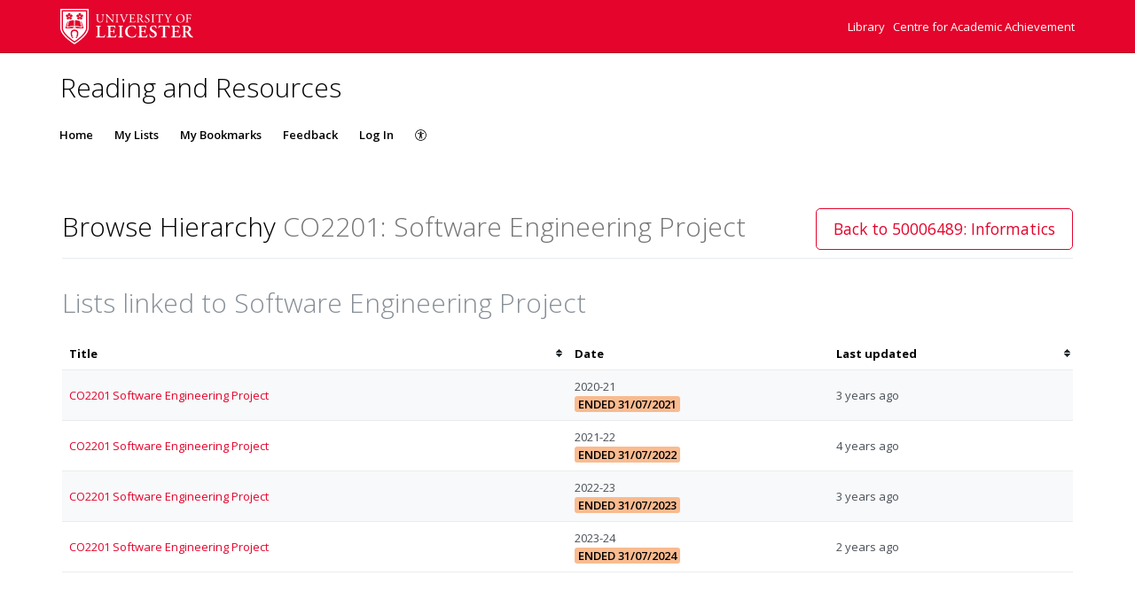

--- FILE ---
content_type: image/svg+xml
request_url: https://cust-assets-rl.talis.com/leicester/live/contrib/Leicester2.svg
body_size: 33122
content:
<?xml version="1.0" encoding="UTF-8"?>
<svg width="332px" height="80px" viewBox="0 0 332 80" version="1.1" xmlns="http://www.w3.org/2000/svg" xmlns:xlink="http://www.w3.org/1999/xlink">
    <title>Logo</title>
    <g id="Logo" stroke="none" stroke-width="1" fill="none" fill-rule="evenodd">
        <g id="Group" transform="translate(-0.000000, 0.000000)" fill="#FFFFFF" fill-rule="nonzero">
            <path d="M0,0 L0,43.4109412 C0,60.8644706 31.4211765,79.6523529 32.0005882,80 C32.5802353,79.6523529 64.0011765,60.8644706 64.0011765,43.4109412 L64.0011765,0 L0,0 Z M61.0756471,43.4109412 C61.0756471,55.2895294 42.8537647,69.7588235 32.0005882,76.5670588 C21.1467059,69.7612941 2.92557647,55.2952941 2.92557647,43.4109412 L2.92557647,2.92583529 L61.0756471,2.92583529 L61.0756471,43.4109412 Z" id="Shape"></path>
            <path d="M20.0472941,18.7657647 C20.9552941,18.7657647 21.694,18.0272941 21.694,17.1194118 C21.694,16.2107059 20.9552941,15.4714118 20.0472941,15.4714118 C19.1391765,15.4714118 18.4002353,16.2107059 18.4002353,17.1194118 C18.4002353,18.0272941 19.1390588,18.7657647 20.0472941,18.7657647 Z M43.9208235,18.7657647 C44.8283529,18.7657647 45.5667059,18.0272941 45.5667059,17.1194118 C45.5667059,16.2107059 44.8283529,15.4714118 43.9208235,15.4714118 C43.0122353,15.4714118 42.2730588,16.2107059 42.2730588,17.1194118 C42.2730588,18.0272941 43.0122353,18.7657647 43.9208235,18.7657647 Z M5.85162353,5.85162353 L5.85162353,43.4109412 C5.85162353,52.1983529 19.1211765,64.7067059 32.0002353,73.0943529 C44.8801176,64.7034118 58.1504706,52.1930588 58.1504706,43.4109412 L58.1504706,5.85162353 L5.85162353,5.85162353 L5.85162353,5.85162353 Z M37.0328235,14.1761176 C37.4422353,13.6687059 38.3804706,12.2977647 39.8962353,12.79 C41.3077647,13.2487059 40.8218824,14.2869412 41.8150588,14.5743529 C41.8771765,14.5910588 41.9662353,14.5995294 42.0389412,14.5423529 L42.0367059,14.5423529 C42.1136471,14.4902353 42.1341176,14.4012941 42.1384706,14.3372941 C42.1711765,13.3041176 41.0351765,13.4436471 41.0351765,11.9602353 C41.0351765,10.3674706 42.6268235,9.89875294 43.2349412,9.66517647 C43.844,9.43168235 43.9397647,8.68071765 43.9397647,8.68071765 C43.9397647,8.68071765 44.0324706,9.43168235 44.6415294,9.66517647 C45.2495294,9.89867059 46.8443529,10.3673882 46.8443529,11.9602353 C46.8443529,13.4436471 45.7052941,13.3041176 45.7405882,14.3372941 C45.7447059,14.3996471 45.7628235,14.4868235 45.8358824,14.5371765 C45.9055294,14.5943529 45.9967059,14.5843529 46.0571765,14.5691765 C47.0529412,14.2818824 46.5662353,13.2436471 47.9785882,12.7849412 C49.4912941,12.2927059 50.4298824,13.662 50.842,14.1691765 C51.2523529,14.6767059 51.9952941,14.5338824 51.9952941,14.5338824 C51.9952941,14.5338824 51.3098824,14.8547059 51.2745882,15.5065882 C51.2409412,16.1584706 51.2891765,17.8182353 49.7735294,18.3104706 C48.3642353,18.7691765 48.1437647,17.6435294 47.1709412,17.9947059 C47.1135294,18.0182353 47.0341176,18.0635294 47.0092941,18.1525882 L47.0076471,18.1509412 C46.9782353,18.2349412 47.0135294,18.3174118 47.0471765,18.3710588 C47.6283529,19.2278824 48.4652941,18.4450588 49.3368235,19.6445882 C50.2742353,20.9331765 49.2604706,22.2484706 48.9043529,22.7962353 C48.5497647,23.344 48.9144706,24.0057647 48.9144706,24.0057647 C48.9144706,24.0057647 48.3965882,23.4530588 47.7669412,23.6228235 C47.1357647,23.7908235 45.5730588,24.3485882 44.6372941,23.0582353 C43.766,21.8588235 44.768,21.3061176 44.132,20.488 C44.0925882,20.4392941 44.0236471,20.3787059 43.9351765,20.382 C43.844,20.3787059 43.7781176,20.4391765 43.7364706,20.488 C43.1010588,21.3061176 44.1047059,21.8588235 43.2316471,23.0582353 C42.296,24.3468235 40.7324706,23.7908235 40.1007059,23.6228235 C39.4712941,23.4530588 38.9534118,24.0057647 38.9534118,24.0057647 C38.9534118,24.0057647 39.3201176,23.344 38.964,22.7962353 C38.6077647,22.2484706 37.5957647,20.9330588 38.5338824,19.6445882 C39.4032941,18.4450588 40.242,19.2278824 40.822,18.3710588 C40.8542353,18.3174118 40.8895294,18.2367059 40.8630588,18.1543529 C40.8354118,18.0687059 40.7615294,18.0234118 40.7014118,17.9998824 C39.7304706,17.6487059 39.5107059,18.7742353 38.1014118,18.314 C36.5856471,17.8234118 36.6330588,16.1618824 36.5978824,15.5117647 C36.5625882,14.8598824 35.8797647,14.5389412 35.8797647,14.5389412 C35.8797647,14.5389412 36.6209412,14.6817647 37.0328235,14.1761176 L37.0328235,14.1761176 Z M32.8297647,27.1064706 C34.5455294,23.6607059 41.0896471,27.4634118 44.16,27.4634118 L47.4362353,40.2321176 C44.5121176,40.2321176 35.4857647,36.6369412 32.8297647,39.7422353 L32.8297647,27.1064706 L32.8297647,27.1064706 Z M31.1136471,39.7421176 C28.4576471,36.6369412 19.4312941,40.2321176 16.5071765,40.2321176 L19.7834118,27.4632941 C22.8537647,27.4632941 29.3978824,23.6607059 31.1136471,27.1063529 L31.1136471,39.7421176 Z M31.9991765,42.3143529 L31.9998824,42.3143529 L31.9998824,42.3145882 C33.3935294,42.3165882 33.9075294,43.4894118 33.9912941,43.7077647 C33.9923529,43.7111765 34.0061176,43.7578824 34.0028235,43.8009412 L34.0021176,43.8058824 C34.0008235,43.8168235 33.9972941,43.8267059 33.9931765,43.836 C33.9847059,43.8581176 33.9722353,43.8809412 33.9508235,43.904 C33.8894118,43.9712941 33.8562353,44.0047059 33.7857647,44.0047059 C33.7578824,44.0047059 33.7331765,43.9881176 33.6710588,43.9392941 C33.4918824,43.8045882 33.1592941,43.5543529 31.9994118,43.5372941 C30.8395294,43.5543529 30.5070588,43.8045882 30.3277647,43.9392941 C30.2657647,43.9881176 30.2409412,44.0047059 30.2131765,44.0047059 C30.1427059,44.0047059 30.1095294,43.9712941 30.0481176,43.904 C30.0264706,43.8809412 30.0142353,43.8582353 30.0057647,43.836 C30.0014118,43.8267059 29.998,43.8168235 29.9968235,43.8058824 L29.996,43.8009412 C29.9928235,43.7578824 30.0065882,43.7111765 30.0076471,43.7077647 C30.0914118,43.4894118 30.6052941,42.3165882 31.9989412,42.3145882 L31.9989412,42.3143529 L31.9991765,42.3143529 Z M13.1604706,14.1761176 C13.5703529,13.6687059 14.5081176,12.2977647 16.0235294,12.79 C17.4341176,13.2487059 16.9491765,14.2869412 17.9422353,14.5743529 C18.0035294,14.5910588 18.094,14.5995294 18.1662353,14.5423529 L18.1645882,14.5423529 C18.2409412,14.4902353 18.2605882,14.4012941 18.2648235,14.3372941 C18.2976471,13.3041176 17.1615294,13.4436471 17.1615294,11.9602353 C17.1615294,10.3674706 18.7544706,9.89875294 19.3635294,9.66517647 C19.9716471,9.43168235 20.0661176,8.68071765 20.0661176,8.68071765 C20.0661176,8.68071765 20.1589412,9.43168235 20.768,9.66517647 C21.3776471,9.89867059 22.9707059,10.3673882 22.9707059,11.9602353 C22.9707059,13.4436471 21.8316471,13.3041176 21.8669412,14.3372941 C21.8715294,14.3996471 21.8904706,14.4868235 21.9627059,14.5371765 C22.0342353,14.5943529 22.1235294,14.5843529 22.1844706,14.5691765 C23.1796471,14.2818824 22.6947059,13.2436471 24.1050588,12.7849412 C25.6197647,12.2927059 26.5572941,13.662 26.9683529,14.1691765 C27.3796471,14.6767059 28.1217647,14.5338824 28.1217647,14.5338824 C28.1217647,14.5338824 27.4370588,14.8547059 27.4017647,15.5065882 C27.3690588,16.1584706 27.4156471,17.8182353 25.9,18.3104706 C24.4905882,18.7691765 24.2722353,17.6435294 23.2990588,17.9947059 C23.24,18.0182353 23.1609412,18.0635294 23.1357647,18.1525882 L23.1341176,18.1509412 C23.1045882,18.2349412 23.14,18.3174118 23.1744706,18.3710588 C23.7552941,19.2278824 24.5918824,18.4450588 25.4632941,19.6445882 C26.4007059,20.9331765 25.3869412,22.2484706 25.0316471,22.7962353 C24.6762353,23.344 25.0411765,24.0057647 25.0411765,24.0057647 C25.0411765,24.0057647 24.5242353,23.4530588 23.8954118,23.6228235 C23.2637647,23.7908235 21.7002353,24.3485882 20.7644706,23.0582353 C19.8930588,21.8588235 20.8943529,21.3061176 20.2597647,20.488 C20.2189412,20.4392941 20.1522353,20.3787059 20.0628235,20.382 C19.9716471,20.3787059 19.9044706,20.4391765 19.8631765,20.488 C19.2282353,21.3061176 20.2310588,21.8588235 19.3588235,23.0582353 C18.4230588,24.3468235 16.8587059,23.7908235 16.2282353,23.6228235 C15.5978824,23.4530588 15.0816471,24.0057647 15.0816471,24.0057647 C15.0816471,24.0057647 15.4462353,23.344 15.0910588,22.7962353 C14.7356471,22.2484706 13.7235294,20.9330588 14.6601176,19.6445882 C15.5307059,18.4450588 16.3694118,19.2278824 16.9489412,18.3710588 C16.9817647,18.3174118 17.0169412,18.2367059 16.9901176,18.1543529 C16.9636471,18.0687059 16.8881176,18.0234118 16.8284706,17.9998824 C15.8565882,17.6487059 15.6381176,18.7742353 14.2283529,18.314 C12.7130588,17.8234118 12.7594118,16.1618824 12.7249412,15.5117647 C12.6896471,14.8598824 12.0068235,14.5389412 12.0068235,14.5389412 C12.0068235,14.5389412 12.7485882,14.6817647 13.1604706,14.1761176 L13.1604706,14.1761176 Z M29.0592941,65.0101176 L26.7755294,66.1725882 C26.5091765,66.3121176 26.1924706,66.2181176 26.0674118,65.9710588 L25.8150588,65.4771765 C25.6898824,65.2302353 25.8049412,64.9242353 26.0715294,64.7883529 L28.3554118,63.6272941 C28.6217647,63.4912941 28.94,63.5821176 29.0635294,63.8257647 L29.3150588,64.3229412 C29.4410588,64.57 29.3269412,64.8772941 29.0592941,65.0101176 L29.0592941,65.0101176 Z M38.1871765,65.4771765 L37.9348235,65.9710588 C37.8097647,66.218 37.4929412,66.3121176 37.2267059,66.1725882 L34.9429412,65.0101176 C34.6754118,64.8772941 34.5611765,64.5698824 34.6870588,64.3229412 L34.9385882,63.8257647 C35.0621176,63.5821176 35.3804706,63.4912941 35.6467059,63.6272941 L37.9305882,64.7883529 C38.1972941,64.9243529 38.3122353,65.2302353 38.1871765,65.4771765 L38.1871765,65.4771765 Z M38.4156471,63.9450588 L35.9985882,62.7034118 C35.9985882,62.7034118 41.6537647,50.0092941 32.0009412,50.0092941 C22.4352941,50.0092941 28.0036471,62.7034118 28.0036471,62.7034118 L25.5865882,63.9450588 C25.5865882,63.9450588 23.2843529,59.9437647 23.2843529,54.6595294 C23.2843529,54.6595294 23.4758824,46.5895294 32.0010588,46.5895294 L32.0014118,46.5895294 C41.1021176,46.5895294 40.7297647,55.3096471 40.7297647,55.3096471 C40.7296471,59.668 38.4156471,63.9450588 38.4156471,63.9450588 L38.4156471,63.9450588 Z M35.3357647,44.0048235 C35.3357647,41.9307059 33.8202353,41.3476471 33.8202353,41.3476471 C35.5330588,38.5028235 43.7097647,42.194 49.8152941,42.194 L46.3632941,28.7551765 C46.7723529,28.9924706 47.3123529,29.2054118 47.9405882,29.2097647 L47.9408235,29.2105882 L47.9595294,29.2105882 L52.7255294,44.0048235 L35.3357647,44.0048235 L35.3357647,44.0048235 Z M11.2544588,44.0047059 L16.0204706,29.2105882 L16.0391765,29.2105882 L16.0394118,29.2097647 C16.6676471,29.2054118 17.2075294,28.9923529 17.6167059,28.7551765 L14.1647059,42.1938824 C20.2702353,42.1938824 28.4469412,38.5027059 30.1597647,41.3475294 C30.1597647,41.3475294 28.6442353,41.9305882 28.6442353,44.0047059 L11.2544588,44.0047059 L11.2544588,44.0047059 Z" id="Shape"></path>
            <path d="M261.283529,21.7623529 C261.283529,9.51865882 280.167059,8.7288 280.167059,21.4937647 C280.167059,34.0792941 261.283529,33.816 261.283529,21.7623529 Z M277.48,22.3263529 C277.48,9.96992941 263.969412,10.6093294 263.969412,20.9025882 C263.969412,32.462 277.48,33.1389412 277.48,22.3263529 Z M93.0824706,12.7096471 C92.9848235,12.8584706 92.9707059,13.1195294 93.1030588,13.2738824 C93.1030588,13.2738824 94.8204706,13.2422353 95.1174118,13.8916471 C95.5024706,14.7341176 95.6017647,17.5951765 95.6278824,19.4521176 L95.6278824,22.5412941 C95.6278824,26.6244706 94.1505882,29.6867059 90.2556471,29.6867059 C86.1458824,29.6867059 84.8028235,26.8391765 84.8028235,22.5144706 L84.8028235,16.7122353 C84.8028235,13.9184706 84.8565882,13.4618824 86.4147059,13.3275294 L87.0595294,13.2738824 C87.1909412,13.186 87.1777647,12.8682353 87.0814118,12.7096471 L80.2954118,12.7096471 C80.1990588,12.8682353 80.1857647,13.186 80.3174118,13.2738824 L80.9889412,13.3275294 C82.5469412,13.4618824 82.6005882,13.9184706 82.6005882,16.7122353 L82.6005882,23.0517647 C82.6005882,26.2482353 83.272,28.2092941 84.6956471,29.3912941 C86.0115294,30.5195294 87.8652941,30.8687059 89.7184706,30.8687059 C91.7064706,30.8687059 93.6938824,30.1702353 94.8491765,28.9077647 C96.3534118,27.2961176 96.7291765,24.8245882 96.7291765,22.4875294 L96.7291765,19.4521176 C96.7291765,17.9477647 96.7023529,14.8587059 97.1054118,13.9722353 C97.3152941,13.2296471 99.0928235,13.2738824 99.0928235,13.2738824 C99.2056471,13.1384706 99.2405882,12.8716471 99.1223529,12.7096471 L93.0824706,12.7096471 L93.0824706,12.7096471 Z M147.495294,12.7096471 C147.38,12.8695294 147.368235,13.1670588 147.524706,13.3005882 C147.524706,13.3005882 149.216471,13.3425882 149.216471,13.8648235 C149.216471,14.8595294 144.730588,25.1201176 143.898824,26.8930588 C142.555294,23.8308235 138.794118,14.1332941 138.741176,13.8648235 C138.741176,13.4303529 140.407059,13.3005882 140.407059,13.3005882 C140.562353,13.1670588 140.550588,12.8695294 140.435294,12.7096471 L134.223529,12.7096471 C134.092941,12.8772941 134.096471,13.1648235 134.255294,13.3005882 C134.255294,13.3005882 136.241176,13.2422353 136.914118,15.5570588 C136.914118,15.5570588 142.582353,29.66 142.877647,30.7882353 C143.038824,30.8917647 143.387059,30.8964706 143.576471,30.7882353 C144.032941,29.3644706 150.076471,15.5570588 150.828235,14.2945882 C151.177647,13.7304706 151.58,13.4082353 152.224706,13.3543529 L153.030588,13.3005882 C153.142353,13.1889412 153.16,12.8747059 153.054118,12.7096471 L147.495294,12.7096471 L147.495294,12.7096471 Z M121.423529,12.7096471 L115.304941,12.7096471 C115.188118,12.8638824 115.196941,13.1696471 115.349765,13.3005882 C115.349765,13.3005882 117.248353,13.4303529 117.471647,13.8916471 C118.292941,15.5878824 118.008235,26.1945882 117.901176,26.3289412 C117.901176,26.3289412 108.322235,16.1383529 106.251412,12.7096471 L101.856588,12.7096471 C101.738118,12.8695294 101.758941,13.1670588 101.892471,13.3005882 C101.892471,13.3005882 103.596,13.4303529 104.014471,13.9991765 C104.862235,14.9097647 104.661647,28.1241176 104.256,29.2301176 C103.746471,29.848 102.349059,29.848 102.349059,29.848 C102.213294,29.9837647 102.212471,30.2711765 102.328,30.4388235 L108.416353,30.4388235 C108.529176,30.2817647 108.527529,30.0277647 108.392824,29.848 C108.392824,29.848 106.491882,29.7727059 106.190118,29.2569412 C105.495176,28.3247059 105.706588,17.8404706 105.706588,17.8404706 C105.706588,17.0344706 105.733176,16.4167059 105.840941,16.0943529 C105.840941,16.0943529 118.357647,30.412 118.68,30.8687059 C118.976471,30.8687059 119.136471,30.7344706 119.190588,30.5731765 C119.110588,29.8748235 118.903529,17.1412941 119.512941,13.9184706 C119.607059,13.4237647 121.392941,13.3005882 121.392941,13.3005882 C121.529412,13.1647059 121.548235,12.8772941 121.423529,12.7096471 Z M125.294118,13.3542353 C126.878824,13.4885882 126.932941,13.9451765 126.932941,16.7927059 L126.932941,26.3557647 C126.932941,29.2031765 126.878824,29.5792941 125.294118,29.7672941 L124.622353,29.8478824 C124.491765,29.9788235 124.504706,30.2847059 124.598824,30.4387059 L131.465882,30.4387059 C131.563529,30.2747059 131.577647,29.936 131.445882,29.8478824 L130.774118,29.7672941 C129.188235,29.5792941 129.135294,29.2031765 129.135294,26.3557647 L129.135294,16.7927059 C129.135294,13.9451765 129.188235,13.4885882 130.774118,13.3542353 L131.445882,13.3005882 C131.577647,13.2124706 131.563529,12.8737647 131.465882,12.7095294 L124.602353,12.7095294 C124.504706,12.8737647 124.490588,13.2124706 124.622353,13.3005882 L125.294118,13.3542353 L125.294118,13.3542353 Z M206.077647,13.3542353 C207.662353,13.4885882 207.716471,13.9451765 207.716471,16.7927059 L207.716471,26.3557647 C207.716471,29.2031765 207.662353,29.5792941 206.077647,29.7672941 L205.405882,29.8478824 C205.275294,29.9788235 205.288235,30.2847059 205.383529,30.4387059 L212.249412,30.4387059 C212.347059,30.2747059 212.361176,29.936 212.229412,29.8478824 L211.557647,29.7672941 C209.972941,29.5792941 209.918824,29.2031765 209.918824,26.3557647 L209.918824,16.7927059 C209.918824,13.9451765 209.972941,13.4885882 211.557647,13.3542353 L212.229412,13.3005882 C212.361176,13.2124706 212.347059,12.8737647 212.249412,12.7095294 L205.385882,12.7095294 C205.288235,12.8737647 205.274118,13.2124706 205.405882,13.3005882 L206.077647,13.3542353 L206.077647,13.3542353 Z M235.664706,13.4349412 C236.470588,13.5692941 236.874118,13.7036471 237.787059,15.4764706 L240.956471,21.6549412 C241.735294,23.1591765 241.815294,23.2094118 241.815294,25.6668235 C241.815294,29.3528235 241.762353,29.6062353 240.204706,29.7674118 L239.371765,29.848 C239.241176,29.9789412 239.254118,30.2848235 239.348235,30.4388235 L246.674118,30.4388235 C246.769412,30.2848235 246.782353,29.9788235 246.650588,29.848 L245.630588,29.7674118 C244.18,29.6598824 244.018824,29.4029412 244.018824,25.6668235 C244.018824,22.708 244.072941,22.6218824 245.281176,20.6074118 L246.972941,17.6792941 C248.316471,15.3690588 249.122353,13.65 250.518824,13.4349412 L251.271765,13.3007059 C251.429412,13.1648235 251.434118,12.8775294 251.302353,12.7097647 L246.047059,12.7097647 C245.924706,12.8644706 245.931765,13.1455294 246.087059,13.3007059 C246.087059,13.3007059 247.698824,13.4115294 247.698824,13.7843529 C247.698824,14.3582353 244.26,20.4461176 243.428235,21.8698824 C242.38,20.0164706 239.56,14.5209412 239.56,13.8381176 C239.56,13.4022353 241.037647,13.3008235 241.037647,13.3008235 C241.168235,13.1697647 241.190588,12.864 241.064706,12.7097647 L234.884706,12.7097647 C234.776471,12.8645882 234.78,13.1455294 234.912941,13.3008235 L235.664706,13.4349412 L235.664706,13.4349412 Z M294.771765,12.7096471 L283.012941,12.7096471 C282.915294,12.8738824 282.901176,13.2125882 283.032941,13.3005882 L283.463529,13.3543529 C285.021176,13.5424706 285.075294,13.9184706 285.075294,16.7390588 L285.075294,26.4096471 C285.075294,29.2301176 285.021176,29.5792941 283.463529,29.7674118 L282.791765,29.848 C282.661176,29.9789412 282.672941,30.2848235 282.768235,30.4388235 L289.849412,30.4388235 C289.948235,30.2748235 289.961176,29.936 289.829412,29.848 L288.916471,29.7674118 C287.331765,29.6330588 287.277647,29.2301176 287.277647,26.4096471 L287.277647,22.6755294 C287.277647,21.9771765 287.358824,21.9503529 288.164706,21.9503529 C288.164706,21.9503529 291.676471,22.0048235 292.058824,22.0845882 C292.988235,22.2784706 293.187059,24.1530588 293.187059,24.1530588 C293.334118,24.2795294 293.612941,24.3051765 293.777647,24.2331765 L293.777647,18.7569412 C293.601176,18.6816471 293.292941,18.7062353 293.187059,18.8342353 C293.187059,18.8342353 292.997647,20.7457647 292.274118,20.8489412 C291.937647,20.8969412 288.163529,21.0102353 288.163529,21.0102353 C287.358824,21.0102353 287.277647,21.0102353 287.277647,20.2849412 L287.277647,14.6169412 C287.277647,13.5961176 287.277647,13.5423529 288.083529,13.5423529 C288.083529,13.5423529 291.736471,13.5692941 292.327059,13.7036471 C293.670588,14.0795294 293.992941,15.0465882 294.207059,16.2554118 C294.395294,16.4167059 294.771765,16.336 294.851765,16.1749412 C294.8,15.1762353 294.772941,13.9208235 294.771765,12.7096471 L294.771765,12.7096471 Z M189.176471,30.224 C186.750588,30.224 184.072941,25.7916471 181.923529,22.3264706 C181.789412,22.1116471 181.655294,21.8429412 181.789412,21.6816471 C183.132941,21.1445882 185.147059,19.7476471 185.147059,17.1957647 C185.147059,15.3154118 184.017647,13.0542353 180.374118,12.7355294 C180.365882,12.7347059 174.615294,12.5527059 172.442353,12.844 C172.227059,12.9514118 172.227059,13.3812941 172.415294,13.5156471 L173.275294,13.6229412 C174.376471,13.7572941 174.456471,14.214 174.456471,16.766 L174.456471,26.4096471 C174.456471,29.2301176 174.402353,29.5792941 172.844706,29.7674118 L172.172941,29.848 C172.043529,30 172.055294,30.2898824 172.148235,30.4388235 L178.856471,30.4388235 C178.954118,30.2796471 178.967059,29.9576471 178.835294,29.848 L178.270588,29.7674118 C176.712941,29.5524706 176.658824,29.2301176 176.658824,26.4096471 L176.658824,23.0248235 C176.658824,22.4608235 176.712941,22.434 177.922353,22.434 C178.996471,22.434 179.368235,22.7458824 179.828235,23.2934118 C181.485882,25.2656471 182.84,30.7344706 188.021176,30.7344706 C188.531765,30.7344706 188.961176,30.6805882 189.203529,30.6001176 C189.337647,30.4925882 189.310588,30.2776471 189.176471,30.224 L189.176471,30.224 Z M176.74,21.4937647 C176.658824,21.3862353 176.658824,21.0907059 176.658824,20.6072941 L176.658824,14.3214118 C176.658824,13.5692941 176.74,13.4618824 178.404706,13.4618824 C183.942353,13.4618824 184.218824,21.6261176 178.941176,21.6261176 C176.847059,21.6261176 176.764706,21.5191765 176.74,21.4937647 Z M169.056471,26.5976471 C168.358824,27.9943529 167.632941,28.9347059 167.149412,29.2032941 C166.558824,29.4987059 161.834118,30.0736471 160.461176,28.9884706 C160.031765,28.5317647 159.950588,27.6185882 159.950588,26.1945882 L159.950588,22.4070588 C159.950588,21.7085882 160.031765,21.6816471 160.837647,21.6816471 C160.837647,21.6816471 164.072941,21.8035294 164.463529,21.816 C165.301176,21.8428235 165.537647,23.8844706 165.537647,23.8844706 C165.644706,24.0124706 165.951765,24.0368235 166.129412,23.9483529 L166.129412,18.4750588 C165.951765,18.3863529 165.644706,18.4109412 165.537647,18.5389412 C165.537647,18.5389412 165.338824,20.5264706 164.678824,20.5803529 C164.34,20.608 160.837647,20.7416471 160.837647,20.7416471 C160.031765,20.7416471 159.950588,20.7416471 159.950588,19.9894118 L159.950588,14.6169412 C159.950588,13.5962353 159.950588,13.5424706 160.756471,13.5424706 C160.756471,13.5424706 164.731765,13.5692941 165.296471,13.7036471 C166.692941,14.0528235 166.934118,14.9931765 167.337647,16.2555294 C167.471765,16.4168235 167.901176,16.3630588 168.009412,16.2017647 L167.603529,12.7097647 L155.66,12.7097647 C155.561176,12.874 155.548235,13.2125882 155.68,13.3007059 L156.109412,13.3543529 C157.695294,13.5425882 157.748235,13.9454118 157.748235,16.7391765 L157.748235,26.4096471 C157.748235,29.2302353 157.614118,29.6331765 156.083529,29.7674118 L155.196471,29.848 C155.065882,29.9789412 155.077647,30.2848235 155.172941,30.4389412 L168.556471,30.4389412 L169.728235,26.7856471 C169.621176,26.5438824 169.244706,26.4632941 169.056471,26.5976471 L169.056471,26.5976471 Z M193.361176,16.0943529 C193.361176,14.8587059 193.925882,13.1125882 196.557647,13.1125882 C199.136471,13.1125882 199.861176,14.8587059 200.210588,16.1481176 C200.344706,16.3092941 200.774118,16.2285882 200.882353,16.0674118 L200.398824,12.7902353 C199.669412,12.7902353 198.748235,12.28 196.96,12.28 C193.468235,12.28 191.481176,14.3483529 191.481176,16.9002353 C191.481176,22.1938824 199.136471,22.1562353 199.136471,26.9468235 C199.136471,28.5584706 198.035294,30.0358824 195.778824,30.0358824 C192.662353,30.0358824 191.561176,27.4034118 191.158824,26.0335294 C191.050588,25.8722353 190.648235,25.9258824 190.514118,26.114 L191.238824,29.8748235 C191.749412,30.1702353 193.172941,30.8687059 195.429412,30.8687059 C198.921176,30.8687059 201.150588,28.854 201.150588,25.8991765 C201.150588,20.2756471 193.361176,20.1252941 193.361176,16.0943529 L193.361176,16.0943529 Z M215.945882,12.7096471 L215.088235,15.8794118 C215.195294,16.0943529 215.570588,16.2287059 215.785882,16.0674118 C216.081176,15.396 216.436471,14.8868235 216.994118,14.214 C217.665882,13.4052941 221.775294,13.5424706 221.775294,13.5424706 C222.581176,13.5424706 222.581176,13.5692941 222.581176,14.402 L222.581176,26.4096471 C222.581176,29.2301176 222.447059,29.6330588 220.916471,29.7674118 L219.949412,29.848 C219.774118,29.9576471 219.778824,30.2796471 219.874118,30.4388235 L227.276471,30.4388235 C227.374118,30.2748235 227.388235,29.936 227.255294,29.848 L226.396471,29.7674118 C224.837647,29.6062353 224.784706,29.2301176 224.784706,26.4096471 L224.784706,14.4557647 C224.784706,13.5692941 224.757647,13.5424706 225.563529,13.5424706 C225.563529,13.5424706 229.612941,13.3676471 230.585882,14.214 C230.963529,14.5418824 231.177647,15.5035294 231.257647,16.1750588 C231.391765,16.3361176 231.848235,16.3361176 231.956471,16.1212941 L232.214118,12.7096471 L215.945882,12.7096471 L215.945882,12.7096471 Z" id="Shape"></path>
            <path d="M131.783529,63.1138824 L130.912941,63.2325882 C130.682353,63.4642353 130.672941,63.9991765 130.861176,64.2608235 L141.721176,64.2608235 C141.909412,63.9991765 141.9,63.4642353 141.669412,63.2325882 L140.798824,63.1138824 C138.941176,62.8768235 138.584706,62.7581176 138.584706,58.5664706 L138.584706,43.8562353 C138.584706,39.6645882 138.941176,39.5458824 140.798824,39.3085882 L141.669412,39.19 C141.9,38.9583529 141.909412,38.4235294 141.721176,38.1618824 L130.861176,38.1618824 C130.672941,38.4235294 130.682353,38.9583529 130.912941,39.19 L131.783529,39.3085882 C133.642353,39.5458824 133.997647,39.6645882 133.997647,43.8562353 L133.997647,58.5664706 C133.997647,62.7581176 133.642353,62.8768235 131.783529,63.1138824 Z M299.84,63.5489412 C297.661176,63.5489412 294.276471,59.7307059 290.112941,52.0812941 C289.955294,51.8441176 289.875294,51.5276471 290.112941,51.4090588 C292.050588,50.6182353 294.857647,48.7991765 294.857647,45.1611765 C294.857647,39.1568235 288.622353,38.3676471 286.774118,38.1810588 C286.712941,38.1764706 278.907059,38.016 274.770588,38.3991765 C274.454118,38.5968235 274.454118,39.2296471 274.731765,39.5063529 L275.76,39.6249412 C277.618824,39.8227059 277.657647,40.2972941 277.657647,44.0934118 L277.657647,58.5664706 C277.657647,62.7581176 277.302353,62.8768235 275.443529,63.1138824 L274.572941,63.2325882 C274.275294,63.4642353 274.310588,63.9991765 274.515294,64.2608235 L285.381176,64.2608235 C285.569412,63.9991765 285.56,63.4642353 285.329412,63.2325882 L284.458824,63.1138824 C282.6,62.8768235 282.244706,62.7581176 282.244706,58.5664706 L282.244706,53.5049412 C282.244706,52.6744706 282.584706,52.6349412 283.771765,52.6349412 C287.945882,52.6349412 287.870588,64.5770588 297.309412,64.5770588 C298.694118,64.5770588 299.444706,64.4584706 299.918824,64.3398824 C300.037647,64.1421176 300.037647,63.7071765 299.84,63.5489412 L299.84,63.5489412 Z M284.142353,51.1322353 C282.244706,51.1322353 282.244706,51.0531765 282.244706,49.7878824 L282.244706,41.5627059 C282.244706,39.7436471 282.283529,39.6250588 284.34,39.6250588 C291.042353,39.6250588 292.471765,51.1322353 284.142353,51.1322353 L284.142353,51.1322353 Z M100.192353,58.4083529 C98.3734118,62.4814118 97.7403529,62.6790588 93.3516471,62.6790588 C90.188,62.6790588 89.5555294,62.3627059 89.0811765,61.8091765 C88.4877647,61.1368235 88.4085882,59.7132941 88.4085882,57.7361176 L88.4085882,43.8562353 C88.4085882,39.7436471 88.7645882,39.6249412 90.6231765,39.3481176 L91.4930588,39.19 C91.7591765,39.0235294 91.7724706,38.4375294 91.5578824,38.1618824 L80.4384706,38.1618824 C80.2317647,38.4375294 80.2674118,39.0235294 80.5005882,39.19 L81.6076471,39.3481176 C83.4661176,39.6249412 83.8221176,39.7436471 83.8221176,43.8562353 L83.8221176,58.5664706 C83.8221176,62.6790588 83.4661176,62.7976471 81.6076471,63.0349412 L80.4215294,63.2325882 C80.1216471,63.3990588 80.1592941,63.9850588 80.3672941,64.2608235 L99.8068235,64.2608235 L101.417765,58.6456471 C101.220118,58.3291765 100.587529,58.2107059 100.192353,58.4083529 L100.192353,58.4083529 Z M125.564706,58.4083529 C124.181176,61.6114118 123.311765,62.7581176 118.289412,62.6790588 C114.968,62.6790588 114.295882,62.3627059 113.821176,61.8091765 C113.228235,61.1368235 113.149059,59.7132941 113.149059,57.6964706 L113.149059,52.6744706 C113.149059,51.6858824 113.188588,51.6068235 114.098118,51.6068235 L115.996118,51.6068235 C119.436471,51.6068235 120.108235,51.686 120.385882,53.3468235 L120.662353,54.9284706 C120.932941,55.1314118 121.52,55.1601176 121.808235,54.9911765 L121.808235,46.6656471 C121.52,46.4725882 120.932941,46.5061176 120.662353,46.7429412 L120.385882,48.0875294 C120.108235,49.7878824 119.436471,49.8272941 115.996118,49.8272941 L114.098118,49.8272941 C113.188588,49.8272941 113.149059,49.7878824 113.149059,48.7597647 L113.149059,42.0768235 C113.149059,39.8228235 113.149059,39.7436471 114.849294,39.7436471 C114.849294,39.7436471 119.751765,39.8228235 120.661176,40.0996471 C121.927059,40.416 122.52,41.4044706 123.152941,43.6981176 C123.469412,43.9352941 124.26,43.8562353 124.418824,43.5398824 L123.809412,38.162 L105.662471,38.162 C105.474235,38.4236471 105.483647,38.9584706 105.715294,39.19 L106.347882,39.2690588 C108.206471,39.5458824 108.562471,39.6645882 108.562471,43.8562353 L108.562471,58.5664706 C108.562471,62.7581176 108.206471,62.8768235 106.347882,63.0744706 L104.884941,63.2327059 C104.653294,63.4643529 104.643882,63.9992941 104.832118,64.2608235 L125.227059,64.2608235 L126.830588,58.6456471 C126.592941,58.2501176 125.921176,58.1315294 125.564706,58.4083529 Z M171.331765,57.5778824 C171.134118,57.2218824 170.501176,57.0637647 170.145882,57.4196471 C166.668235,66.8143529 151.521176,65.1092941 151.521176,50.7763529 C151.521176,36.2732941 167.721176,36.4237647 169.275294,44.8843529 C169.552941,45.1611765 170.264706,45.1216471 170.541176,44.8051765 L169.987059,38.6364706 C158.392941,35.2828235 146.143529,39.4829412 146.143529,51.3695294 C146.143529,63.6047059 159.522353,67.2154118 169.455294,63.52 L171.331765,57.5778824 Z M195.64,58.4083529 C194.256471,61.6114118 193.385882,62.7581176 188.364706,62.6790588 C185.043529,62.6790588 184.370588,62.3627059 183.896471,61.8091765 C183.303529,61.1368235 183.224706,59.7132941 183.224706,57.6964706 L183.224706,52.6744706 C183.224706,51.6858824 183.263529,51.6068235 184.172941,51.6068235 L186.071765,51.6068235 C189.511765,51.6068235 190.183529,51.686 190.46,53.3468235 L190.736471,54.9284706 C191.008235,55.1314118 191.595294,55.1601176 191.883529,54.9911765 L191.883529,46.6656471 C191.595294,46.4725882 191.008235,46.5061176 190.736471,46.7429412 L190.46,48.0875294 C190.183529,49.7878824 189.511765,49.8272941 186.071765,49.8272941 L184.172941,49.8272941 C183.263529,49.8272941 183.224706,49.7878824 183.224706,48.7597647 L183.224706,42.0768235 C183.224706,39.8228235 183.224706,39.7436471 184.924706,39.7436471 C184.924706,39.7436471 189.827059,39.8228235 190.736471,40.0996471 C192.002353,40.416 192.595294,41.4044706 193.228235,43.6981176 C193.544706,43.9352941 194.335294,43.8562353 194.494118,43.5398824 L193.884706,38.162 L175.737647,38.162 C175.549412,38.4236471 175.558824,38.9584706 175.790588,39.19 L176.423529,39.2690588 C178.281176,39.5458824 178.637647,39.6645882 178.637647,43.8562353 L178.637647,58.5664706 C178.637647,62.7581176 178.281176,62.8768235 176.423529,63.0744706 L174.96,63.2327059 C174.728235,63.4643529 174.718824,63.9992941 174.907059,64.2608235 L195.302353,64.2608235 L196.905882,58.6456471 C196.668235,58.2501176 195.996471,58.1315294 195.64,58.4083529 L195.64,58.4083529 Z M205.924706,43.2631765 C205.924706,38.162 213.88,37.0005882 215.730588,43.8167059 C216.087059,44.0935294 216.798824,44.054 216.996471,43.6981176 L216.165882,38.3597647 C210.821176,36.5994118 202.049412,37.2262353 202.049412,44.7657647 C202.049412,53.3994118 213.358824,51.7695294 213.358824,59.0805882 C213.358824,64.8935294 204.352941,64.6203529 201.930588,57.0638824 C201.614118,56.7869412 200.942353,56.8265882 200.705882,57.222 L201.891765,63.2327059 C203.976471,65.2596471 217.550588,67.0902353 217.550588,57.1824706 C217.550588,48.2841176 205.924706,49.3623529 205.924706,43.2631765 L205.924706,43.2631765 Z M222.276471,38.1618824 L220.955294,43.1048235 C221.112941,43.5002353 221.943529,43.6189412 222.22,43.3816471 C223.683529,40.1785882 224.750588,39.7436471 228.389412,39.7436471 L230.603529,39.7436471 C231.631765,39.7436471 231.670588,39.8227059 231.670588,41.4835294 L231.670588,58.5664706 C231.670588,62.7581176 231.315294,62.8768235 229.456471,63.0349412 L227.795294,63.2325882 C227.562353,63.3990588 227.555294,63.9850588 227.747059,64.2608235 L239.948235,64.2608235 C240.136471,63.9991765 240.127059,63.4642353 239.895294,63.2325882 L238.471765,63.0744706 C236.612941,62.8767059 236.257647,62.758 236.257647,58.5663529 L236.257647,41.4835294 C236.257647,39.8227059 236.296471,39.7436471 237.324706,39.7436471 L239.578824,39.7436471 C243.809412,39.7436471 244.561176,40.4949412 245.075294,43.5794118 C245.431765,43.8562353 246.103529,43.7770588 246.301176,43.4607059 L246.696471,38.1618824 L222.276471,38.1618824 L222.276471,38.1618824 Z M270.351765,58.4083529 C268.968235,61.6114118 268.097647,62.7581176 263.076471,62.6790588 C259.754118,62.6790588 259.082353,62.3627059 258.608235,61.8091765 C258.014118,61.1368235 257.935294,59.7132941 257.935294,57.6964706 L257.935294,52.6744706 C257.935294,51.6858824 257.975294,51.6068235 258.884706,51.6068235 L260.782353,51.6068235 C264.222353,51.6068235 264.895294,51.686 265.171765,53.3468235 L265.448235,54.9284706 C265.718824,55.1314118 266.307059,55.1601176 266.595294,54.9911765 L266.595294,46.6656471 C266.307059,46.4725882 265.718824,46.5061176 265.448235,46.7429412 L265.171765,48.0875294 C264.895294,49.7878824 264.222353,49.8272941 260.782353,49.8272941 L258.884706,49.8272941 C257.975294,49.8272941 257.935294,49.7878824 257.935294,48.7597647 L257.935294,42.0768235 C257.935294,39.8228235 257.935294,39.7436471 259.635294,39.7436471 L262.284706,39.7436471 C263.352941,39.7436471 264.538824,39.8228235 265.448235,40.0996471 C266.714118,40.416 267.307059,41.4044706 267.94,43.6981176 C268.256471,43.9352941 269.047059,43.8562353 269.204706,43.5398824 L268.596471,38.162 L250.449412,38.162 C250.261176,38.4236471 250.270588,38.9584706 250.502353,39.19 L251.134118,39.2690588 C252.992941,39.5458824 253.349412,39.6645882 253.349412,43.8562353 L253.349412,58.5664706 C253.349412,62.7581176 252.992941,62.8768235 251.134118,63.0744706 L249.671765,63.2327059 C249.44,63.4643529 249.430588,63.9992941 249.618824,64.2608235 L270.012941,64.2608235 L271.616471,58.6456471 C271.38,58.2501176 270.707059,58.1315294 270.351765,58.4083529 Z" id="Shape"></path>
        </g>
    </g>
</svg>